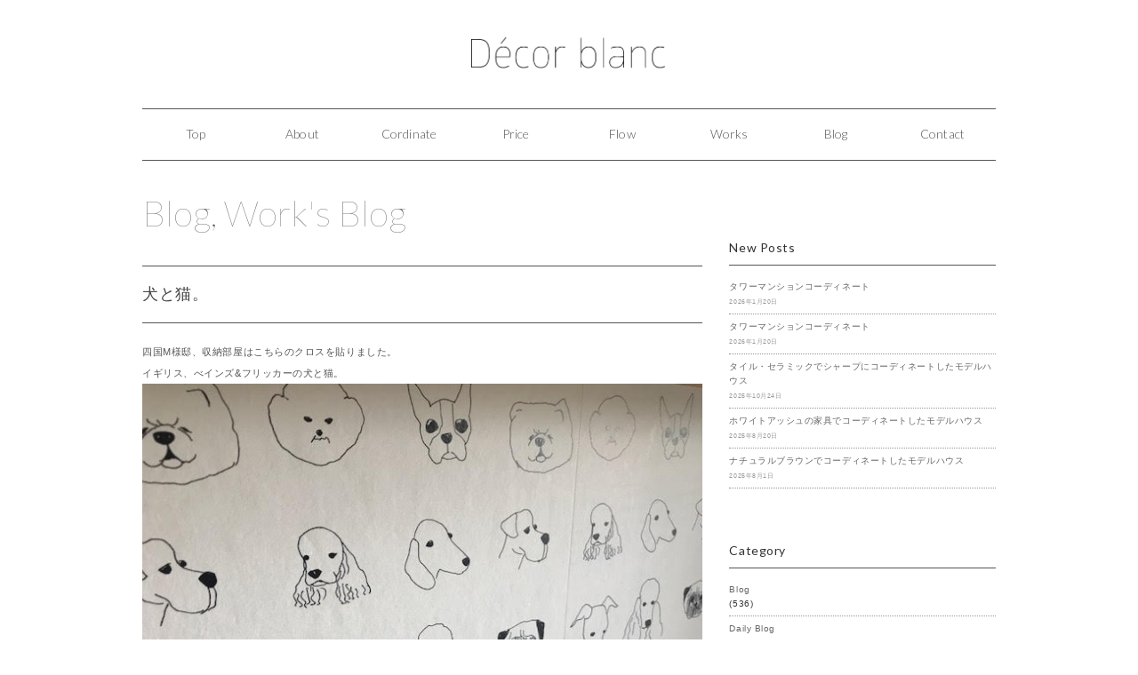

--- FILE ---
content_type: text/html; charset=UTF-8
request_url: http://decorblanc.com/2018/07/11/5006
body_size: 12208
content:

<!DOCTYPE html>
<html>
<head>
<title>犬と猫。 - 大阪・神戸・西宮・芦屋・宝塚のモデルルームコーディネート・インテリアコーディネート専門オフィス｜Decor blanc デコールブラン｜ホームステージング</title>
<meta charset="utf-8">
<meta name="viewport" content="width=device-width, initial-scale=1.0">
<meta name="description" content="大阪・神戸・西宮・芦屋・宝塚でインテリアコーディネート（内装）・ホームステージングのことならDecor blanc（デコールブラン）へお任せください。新築・リノベーションを行った個人邸のインテリアや、医院・クリニック・サロン・店舗等のインテリアコーディネートを行っています。" />
<meta name="keywords" content="インテリアコーディネート,インテリアコーディネーター,インテリア,ホームステージング,神戸,大阪,西宮,芦屋,宝塚,医院,クリニック">
<link rel="stylesheet" href="http://decorblanc.com/wp-content/themes/decorblanc/responsive.css" type="text/css" media="screen, print" />
<link rel="stylesheet" href="http://decorblanc.com/wp-content/themes/decorblanc/style.css" type="text/css" media="screen, print" />
<link rel="stylesheet" href="http://decorblanc.com/wp-content/themes/decorblanc/font-awesome/css/font-awesome.css">
<link rel="stylesheet" href="https://use.fontawesome.com/releases/v5.8.1/css/all.css" integrity="sha384-50oBUHEmvpQ+1lW4y57PTFmhCaXp0ML5d60M1M7uH2+nqUivzIebhndOJK28anvf" crossorigin="anonymous">

<link rel="alternate" type="application/atom+xml" title="大阪・神戸・西宮・芦屋・宝塚のモデルルームコーディネート・インテリアコーディネート専門オフィス｜Decor blanc デコールブラン｜ホームステージング Atom Feed" href="http://decorblanc.com/feed/atom" />
<link rel="alternate" type="application/rss+xml" title="大阪・神戸・西宮・芦屋・宝塚のモデルルームコーディネート・インテリアコーディネート専門オフィス｜Decor blanc デコールブラン｜ホームステージング RSS Feed" href="http://decorblanc.com/feed" />
<link rel="shortcut icon" type="image/x-icon" href="http://decorblanc.com/wp-content/themes/decorblanc/images/favicon.ico" />

<script type="text/javascript" src="http://ajax.googleapis.com/ajax/libs/jquery/1.8.2/jquery.min.js"></script>

<link href='http://fonts.googleapis.com/css?family=Lato:400,100,100italic,300,300italic,400italic' rel='stylesheet' type='text/css'>
<link href='http://fonts.googleapis.com/css?family=Oswald:400,700' rel='stylesheet' type='text/css'>

<!--[if lt IE 9]>
<script src="http://html5shiv.googlecode.com/svn/trunk/html5.js"></script>
<![endif]-->
<meta name='robots' content='max-image-preview:large' />
<link rel='dns-prefetch' href='//ajax.googleapis.com' />
<link rel='dns-prefetch' href='//www.google.com' />
<link rel="alternate" title="oEmbed (JSON)" type="application/json+oembed" href="http://decorblanc.com/wp-json/oembed/1.0/embed?url=http%3A%2F%2Fdecorblanc.com%2F2018%2F07%2F11%2F5006" />
<link rel="alternate" title="oEmbed (XML)" type="text/xml+oembed" href="http://decorblanc.com/wp-json/oembed/1.0/embed?url=http%3A%2F%2Fdecorblanc.com%2F2018%2F07%2F11%2F5006&#038;format=xml" />
<style id='wp-img-auto-sizes-contain-inline-css' type='text/css'>
img:is([sizes=auto i],[sizes^="auto," i]){contain-intrinsic-size:3000px 1500px}
/*# sourceURL=wp-img-auto-sizes-contain-inline-css */
</style>
<style id='wp-emoji-styles-inline-css' type='text/css'>

	img.wp-smiley, img.emoji {
		display: inline !important;
		border: none !important;
		box-shadow: none !important;
		height: 1em !important;
		width: 1em !important;
		margin: 0 0.07em !important;
		vertical-align: -0.1em !important;
		background: none !important;
		padding: 0 !important;
	}
/*# sourceURL=wp-emoji-styles-inline-css */
</style>
<style id='wp-block-library-inline-css' type='text/css'>
:root{--wp-block-synced-color:#7a00df;--wp-block-synced-color--rgb:122,0,223;--wp-bound-block-color:var(--wp-block-synced-color);--wp-editor-canvas-background:#ddd;--wp-admin-theme-color:#007cba;--wp-admin-theme-color--rgb:0,124,186;--wp-admin-theme-color-darker-10:#006ba1;--wp-admin-theme-color-darker-10--rgb:0,107,160.5;--wp-admin-theme-color-darker-20:#005a87;--wp-admin-theme-color-darker-20--rgb:0,90,135;--wp-admin-border-width-focus:2px}@media (min-resolution:192dpi){:root{--wp-admin-border-width-focus:1.5px}}.wp-element-button{cursor:pointer}:root .has-very-light-gray-background-color{background-color:#eee}:root .has-very-dark-gray-background-color{background-color:#313131}:root .has-very-light-gray-color{color:#eee}:root .has-very-dark-gray-color{color:#313131}:root .has-vivid-green-cyan-to-vivid-cyan-blue-gradient-background{background:linear-gradient(135deg,#00d084,#0693e3)}:root .has-purple-crush-gradient-background{background:linear-gradient(135deg,#34e2e4,#4721fb 50%,#ab1dfe)}:root .has-hazy-dawn-gradient-background{background:linear-gradient(135deg,#faaca8,#dad0ec)}:root .has-subdued-olive-gradient-background{background:linear-gradient(135deg,#fafae1,#67a671)}:root .has-atomic-cream-gradient-background{background:linear-gradient(135deg,#fdd79a,#004a59)}:root .has-nightshade-gradient-background{background:linear-gradient(135deg,#330968,#31cdcf)}:root .has-midnight-gradient-background{background:linear-gradient(135deg,#020381,#2874fc)}:root{--wp--preset--font-size--normal:16px;--wp--preset--font-size--huge:42px}.has-regular-font-size{font-size:1em}.has-larger-font-size{font-size:2.625em}.has-normal-font-size{font-size:var(--wp--preset--font-size--normal)}.has-huge-font-size{font-size:var(--wp--preset--font-size--huge)}.has-text-align-center{text-align:center}.has-text-align-left{text-align:left}.has-text-align-right{text-align:right}.has-fit-text{white-space:nowrap!important}#end-resizable-editor-section{display:none}.aligncenter{clear:both}.items-justified-left{justify-content:flex-start}.items-justified-center{justify-content:center}.items-justified-right{justify-content:flex-end}.items-justified-space-between{justify-content:space-between}.screen-reader-text{border:0;clip-path:inset(50%);height:1px;margin:-1px;overflow:hidden;padding:0;position:absolute;width:1px;word-wrap:normal!important}.screen-reader-text:focus{background-color:#ddd;clip-path:none;color:#444;display:block;font-size:1em;height:auto;left:5px;line-height:normal;padding:15px 23px 14px;text-decoration:none;top:5px;width:auto;z-index:100000}html :where(.has-border-color){border-style:solid}html :where([style*=border-top-color]){border-top-style:solid}html :where([style*=border-right-color]){border-right-style:solid}html :where([style*=border-bottom-color]){border-bottom-style:solid}html :where([style*=border-left-color]){border-left-style:solid}html :where([style*=border-width]){border-style:solid}html :where([style*=border-top-width]){border-top-style:solid}html :where([style*=border-right-width]){border-right-style:solid}html :where([style*=border-bottom-width]){border-bottom-style:solid}html :where([style*=border-left-width]){border-left-style:solid}html :where(img[class*=wp-image-]){height:auto;max-width:100%}:where(figure){margin:0 0 1em}html :where(.is-position-sticky){--wp-admin--admin-bar--position-offset:var(--wp-admin--admin-bar--height,0px)}@media screen and (max-width:600px){html :where(.is-position-sticky){--wp-admin--admin-bar--position-offset:0px}}

/*# sourceURL=wp-block-library-inline-css */
</style><style id='global-styles-inline-css' type='text/css'>
:root{--wp--preset--aspect-ratio--square: 1;--wp--preset--aspect-ratio--4-3: 4/3;--wp--preset--aspect-ratio--3-4: 3/4;--wp--preset--aspect-ratio--3-2: 3/2;--wp--preset--aspect-ratio--2-3: 2/3;--wp--preset--aspect-ratio--16-9: 16/9;--wp--preset--aspect-ratio--9-16: 9/16;--wp--preset--color--black: #000000;--wp--preset--color--cyan-bluish-gray: #abb8c3;--wp--preset--color--white: #ffffff;--wp--preset--color--pale-pink: #f78da7;--wp--preset--color--vivid-red: #cf2e2e;--wp--preset--color--luminous-vivid-orange: #ff6900;--wp--preset--color--luminous-vivid-amber: #fcb900;--wp--preset--color--light-green-cyan: #7bdcb5;--wp--preset--color--vivid-green-cyan: #00d084;--wp--preset--color--pale-cyan-blue: #8ed1fc;--wp--preset--color--vivid-cyan-blue: #0693e3;--wp--preset--color--vivid-purple: #9b51e0;--wp--preset--gradient--vivid-cyan-blue-to-vivid-purple: linear-gradient(135deg,rgb(6,147,227) 0%,rgb(155,81,224) 100%);--wp--preset--gradient--light-green-cyan-to-vivid-green-cyan: linear-gradient(135deg,rgb(122,220,180) 0%,rgb(0,208,130) 100%);--wp--preset--gradient--luminous-vivid-amber-to-luminous-vivid-orange: linear-gradient(135deg,rgb(252,185,0) 0%,rgb(255,105,0) 100%);--wp--preset--gradient--luminous-vivid-orange-to-vivid-red: linear-gradient(135deg,rgb(255,105,0) 0%,rgb(207,46,46) 100%);--wp--preset--gradient--very-light-gray-to-cyan-bluish-gray: linear-gradient(135deg,rgb(238,238,238) 0%,rgb(169,184,195) 100%);--wp--preset--gradient--cool-to-warm-spectrum: linear-gradient(135deg,rgb(74,234,220) 0%,rgb(151,120,209) 20%,rgb(207,42,186) 40%,rgb(238,44,130) 60%,rgb(251,105,98) 80%,rgb(254,248,76) 100%);--wp--preset--gradient--blush-light-purple: linear-gradient(135deg,rgb(255,206,236) 0%,rgb(152,150,240) 100%);--wp--preset--gradient--blush-bordeaux: linear-gradient(135deg,rgb(254,205,165) 0%,rgb(254,45,45) 50%,rgb(107,0,62) 100%);--wp--preset--gradient--luminous-dusk: linear-gradient(135deg,rgb(255,203,112) 0%,rgb(199,81,192) 50%,rgb(65,88,208) 100%);--wp--preset--gradient--pale-ocean: linear-gradient(135deg,rgb(255,245,203) 0%,rgb(182,227,212) 50%,rgb(51,167,181) 100%);--wp--preset--gradient--electric-grass: linear-gradient(135deg,rgb(202,248,128) 0%,rgb(113,206,126) 100%);--wp--preset--gradient--midnight: linear-gradient(135deg,rgb(2,3,129) 0%,rgb(40,116,252) 100%);--wp--preset--font-size--small: 13px;--wp--preset--font-size--medium: 20px;--wp--preset--font-size--large: 36px;--wp--preset--font-size--x-large: 42px;--wp--preset--spacing--20: 0.44rem;--wp--preset--spacing--30: 0.67rem;--wp--preset--spacing--40: 1rem;--wp--preset--spacing--50: 1.5rem;--wp--preset--spacing--60: 2.25rem;--wp--preset--spacing--70: 3.38rem;--wp--preset--spacing--80: 5.06rem;--wp--preset--shadow--natural: 6px 6px 9px rgba(0, 0, 0, 0.2);--wp--preset--shadow--deep: 12px 12px 50px rgba(0, 0, 0, 0.4);--wp--preset--shadow--sharp: 6px 6px 0px rgba(0, 0, 0, 0.2);--wp--preset--shadow--outlined: 6px 6px 0px -3px rgb(255, 255, 255), 6px 6px rgb(0, 0, 0);--wp--preset--shadow--crisp: 6px 6px 0px rgb(0, 0, 0);}:where(.is-layout-flex){gap: 0.5em;}:where(.is-layout-grid){gap: 0.5em;}body .is-layout-flex{display: flex;}.is-layout-flex{flex-wrap: wrap;align-items: center;}.is-layout-flex > :is(*, div){margin: 0;}body .is-layout-grid{display: grid;}.is-layout-grid > :is(*, div){margin: 0;}:where(.wp-block-columns.is-layout-flex){gap: 2em;}:where(.wp-block-columns.is-layout-grid){gap: 2em;}:where(.wp-block-post-template.is-layout-flex){gap: 1.25em;}:where(.wp-block-post-template.is-layout-grid){gap: 1.25em;}.has-black-color{color: var(--wp--preset--color--black) !important;}.has-cyan-bluish-gray-color{color: var(--wp--preset--color--cyan-bluish-gray) !important;}.has-white-color{color: var(--wp--preset--color--white) !important;}.has-pale-pink-color{color: var(--wp--preset--color--pale-pink) !important;}.has-vivid-red-color{color: var(--wp--preset--color--vivid-red) !important;}.has-luminous-vivid-orange-color{color: var(--wp--preset--color--luminous-vivid-orange) !important;}.has-luminous-vivid-amber-color{color: var(--wp--preset--color--luminous-vivid-amber) !important;}.has-light-green-cyan-color{color: var(--wp--preset--color--light-green-cyan) !important;}.has-vivid-green-cyan-color{color: var(--wp--preset--color--vivid-green-cyan) !important;}.has-pale-cyan-blue-color{color: var(--wp--preset--color--pale-cyan-blue) !important;}.has-vivid-cyan-blue-color{color: var(--wp--preset--color--vivid-cyan-blue) !important;}.has-vivid-purple-color{color: var(--wp--preset--color--vivid-purple) !important;}.has-black-background-color{background-color: var(--wp--preset--color--black) !important;}.has-cyan-bluish-gray-background-color{background-color: var(--wp--preset--color--cyan-bluish-gray) !important;}.has-white-background-color{background-color: var(--wp--preset--color--white) !important;}.has-pale-pink-background-color{background-color: var(--wp--preset--color--pale-pink) !important;}.has-vivid-red-background-color{background-color: var(--wp--preset--color--vivid-red) !important;}.has-luminous-vivid-orange-background-color{background-color: var(--wp--preset--color--luminous-vivid-orange) !important;}.has-luminous-vivid-amber-background-color{background-color: var(--wp--preset--color--luminous-vivid-amber) !important;}.has-light-green-cyan-background-color{background-color: var(--wp--preset--color--light-green-cyan) !important;}.has-vivid-green-cyan-background-color{background-color: var(--wp--preset--color--vivid-green-cyan) !important;}.has-pale-cyan-blue-background-color{background-color: var(--wp--preset--color--pale-cyan-blue) !important;}.has-vivid-cyan-blue-background-color{background-color: var(--wp--preset--color--vivid-cyan-blue) !important;}.has-vivid-purple-background-color{background-color: var(--wp--preset--color--vivid-purple) !important;}.has-black-border-color{border-color: var(--wp--preset--color--black) !important;}.has-cyan-bluish-gray-border-color{border-color: var(--wp--preset--color--cyan-bluish-gray) !important;}.has-white-border-color{border-color: var(--wp--preset--color--white) !important;}.has-pale-pink-border-color{border-color: var(--wp--preset--color--pale-pink) !important;}.has-vivid-red-border-color{border-color: var(--wp--preset--color--vivid-red) !important;}.has-luminous-vivid-orange-border-color{border-color: var(--wp--preset--color--luminous-vivid-orange) !important;}.has-luminous-vivid-amber-border-color{border-color: var(--wp--preset--color--luminous-vivid-amber) !important;}.has-light-green-cyan-border-color{border-color: var(--wp--preset--color--light-green-cyan) !important;}.has-vivid-green-cyan-border-color{border-color: var(--wp--preset--color--vivid-green-cyan) !important;}.has-pale-cyan-blue-border-color{border-color: var(--wp--preset--color--pale-cyan-blue) !important;}.has-vivid-cyan-blue-border-color{border-color: var(--wp--preset--color--vivid-cyan-blue) !important;}.has-vivid-purple-border-color{border-color: var(--wp--preset--color--vivid-purple) !important;}.has-vivid-cyan-blue-to-vivid-purple-gradient-background{background: var(--wp--preset--gradient--vivid-cyan-blue-to-vivid-purple) !important;}.has-light-green-cyan-to-vivid-green-cyan-gradient-background{background: var(--wp--preset--gradient--light-green-cyan-to-vivid-green-cyan) !important;}.has-luminous-vivid-amber-to-luminous-vivid-orange-gradient-background{background: var(--wp--preset--gradient--luminous-vivid-amber-to-luminous-vivid-orange) !important;}.has-luminous-vivid-orange-to-vivid-red-gradient-background{background: var(--wp--preset--gradient--luminous-vivid-orange-to-vivid-red) !important;}.has-very-light-gray-to-cyan-bluish-gray-gradient-background{background: var(--wp--preset--gradient--very-light-gray-to-cyan-bluish-gray) !important;}.has-cool-to-warm-spectrum-gradient-background{background: var(--wp--preset--gradient--cool-to-warm-spectrum) !important;}.has-blush-light-purple-gradient-background{background: var(--wp--preset--gradient--blush-light-purple) !important;}.has-blush-bordeaux-gradient-background{background: var(--wp--preset--gradient--blush-bordeaux) !important;}.has-luminous-dusk-gradient-background{background: var(--wp--preset--gradient--luminous-dusk) !important;}.has-pale-ocean-gradient-background{background: var(--wp--preset--gradient--pale-ocean) !important;}.has-electric-grass-gradient-background{background: var(--wp--preset--gradient--electric-grass) !important;}.has-midnight-gradient-background{background: var(--wp--preset--gradient--midnight) !important;}.has-small-font-size{font-size: var(--wp--preset--font-size--small) !important;}.has-medium-font-size{font-size: var(--wp--preset--font-size--medium) !important;}.has-large-font-size{font-size: var(--wp--preset--font-size--large) !important;}.has-x-large-font-size{font-size: var(--wp--preset--font-size--x-large) !important;}
/*# sourceURL=global-styles-inline-css */
</style>

<style id='classic-theme-styles-inline-css' type='text/css'>
/*! This file is auto-generated */
.wp-block-button__link{color:#fff;background-color:#32373c;border-radius:9999px;box-shadow:none;text-decoration:none;padding:calc(.667em + 2px) calc(1.333em + 2px);font-size:1.125em}.wp-block-file__button{background:#32373c;color:#fff;text-decoration:none}
/*# sourceURL=/wp-includes/css/classic-themes.min.css */
</style>
<link rel='stylesheet' id='contact-form-7-css' href='http://decorblanc.com/wp-content/plugins/contact-form-7/includes/css/styles.css?ver=6.1.4' type='text/css' media='all' />
<script type="text/javascript" src="http://ajax.googleapis.com/ajax/libs/jquery/1.7.1/jquery.min.js?ver=1.7.1" id="jquery-js"></script>
<link rel="https://api.w.org/" href="http://decorblanc.com/wp-json/" /><link rel="alternate" title="JSON" type="application/json" href="http://decorblanc.com/wp-json/wp/v2/posts/5006" /><link rel='shortlink' href='http://decorblanc.com/?p=5006' />
<script type="text/javascript" src="http://decorblanc.com/wp-content/themes/decorblanc/jquery/scrolltopcontrol.js"></script>
<script type="text/javascript" src="http://decorblanc.com/wp-content/themes/decorblanc/jquery/smoothscroll.js"></script>
<script src="http://decorblanc.com/wp-content/themes/decorblanc/jquery/jquery.cycle2.js" type="text/javascript"></script>
<script src="http://decorblanc.com/wp-content/themes/decorblanc/jquery/jquery.cycle2.carousel.js" type="text/javascript"></script>

<script type="text/javascript" src="http://decorblanc.com/wp-content/themes/decorblanc/js/ajaxzip2/ajaxzip2.js" charset="UTF-8"></script>
<script type="text/javascript">
//<![CDATA[
jQuery(function(){
AjaxZip2.JSONDATA = "http://decorblanc.com/wp-content/themes/decorblanc/js/ajaxzip2/data";
jQuery('#zip').keyup(function(event){
AjaxZip2.zip2addr(this,'pref','addr');
})
})
//]]>
</script>

</head>

<body>
<!-- Google tag (gtag.js) -->
<script async src="https://www.googletagmanager.com/gtag/js?id=G-D3DFJE2B1C"></script>
<script>
  window.dataLayer = window.dataLayer || [];
  function gtag(){dataLayer.push(arguments);}
  gtag('js', new Date());

  gtag('config', 'G-D3DFJE2B1C');
</script>
<!-- ヘッダー -->
<header id="header">

<!-- ロゴ -->
<h1 class="logo">
<a href="http://decorblanc.com" title="大阪・神戸・西宮・芦屋・宝塚のモデルルームコーディネート・インテリアコーディネート専門オフィス｜Decor blanc デコールブラン｜ホームステージング"><img src="http://decorblanc.com/wp-content/themes/decorblanc/images/logo01.png" alt="大阪・神戸・西宮・芦屋・宝塚のモデルルームコーディネート・インテリアコーディネート専門オフィス｜Decor blanc デコールブラン｜ホームステージング"/></a>
</h1>
<!-- / ロゴ -->

</header>

<!-- / ヘッダー -->  
<div class="clear"></div>

<!-- 全体warapper -->
<div class="wrapper">

<!-- トップナビゲーション -->
<nav id="nav">
<ul id="topnav">
<li><div class="menu-topnav-container"><ul id="menu-topnav" class="menu"><li id="menu-item-333" class="menu-item menu-item-type-custom menu-item-object-custom menu-item-home menu-item-333"><a href="http://decorblanc.com/">Top</a></li>
<li id="menu-item-345" class="menu-item menu-item-type-post_type menu-item-object-page menu-item-345"><a href="http://decorblanc.com/about" title="デコールブランについて">About</a></li>
<li id="menu-item-344" class="menu-item menu-item-type-post_type menu-item-object-page menu-item-344"><a href="http://decorblanc.com/cordinate" title="モデルルームコーディネート">Cordinate</a></li>
<li id="menu-item-1381" class="menu-item menu-item-type-post_type menu-item-object-page menu-item-1381"><a href="http://decorblanc.com/plan" title="コーディネート料金">Price</a></li>
<li id="menu-item-343" class="menu-item menu-item-type-post_type menu-item-object-page menu-item-343"><a href="http://decorblanc.com/flow" title="ご依頼からの流れ">Flow</a></li>
<li id="menu-item-346" class="menu-item menu-item-type-custom menu-item-object-custom menu-item-346"><a href="http://decorblanc.com/category/works" title="仕事実績の紹介">Works</a></li>
<li id="menu-item-643" class="menu-item menu-item-type-custom menu-item-object-custom menu-item-643"><a href="http://decorblanc.com/category/blog" title="ブログ">Blog</a></li>
<li id="menu-item-342" class="menu-item menu-item-type-post_type menu-item-object-page menu-item-342"><a href="http://decorblanc.com/contact" title="お問合わせ">Contact</a></li>
</ul></div></li>
</ul>
</nav>
<!-- / トップナビゲーション -->

<div class="clear"></div>
<!-- メインwrap -->
<div id="main">


<!-- コンテンツブロック -->
<div class="row">


<!-- 本文エリア -->
<article class="twothird">

<!-- ページタイトル -->
<div class="pagetitle"><a href="http://decorblanc.com/category/blog" rel="category tag">Blog</a>, <a href="http://decorblanc.com/category/worksblog" rel="category tag">Work's Blog</a></div>
<!-- / ページタイトル -->

<div class="clear"></div>

<!-- 投稿 -->
<h3 class="blog-title">犬と猫。</h3>

<p>四国M様邸、収納部屋はこちらのクロスを貼りました。<br />
イギリス、べインズ&amp;フリッカーの犬と猫。<br />
<img fetchpriority="high" decoding="async" class="alignnone size-full wp-image-4951" src="http://decorblanc.com/wp-content/uploads/2018/06/inu.jpg" alt="" width="630" height="473" /><br />
<img decoding="async" class="alignnone size-full wp-image-4952" src="http://decorblanc.com/wp-content/uploads/2018/06/neko.jpg" alt="" width="630" height="473" /><br />
これはくるみと同じアメリカンコッカ―スパニエルかな？<br />
<img decoding="async" class="alignnone size-full wp-image-5007" src="http://decorblanc.com/wp-content/uploads/2018/07/unnamed.png" alt="" width="354" height="630" /><br />
<img loading="lazy" decoding="async" class="alignnone size-full wp-image-4448" src="http://decorblanc.com/wp-content/uploads/2017/12/kurumid.jpg" alt="" width="630" height="443" /><br />
このクロスはクロス専門のメーカーではなく、デザイナーが受注生産で製作してくれるあまりお目にかかれない貴重なクロスです。<br />
犬の顔の大きさが微妙に違い（特にチャウチャウが一回り顔が大きい。。）、職人さんが柄合わせに苦労されていましたが、<br />
可愛い犬と猫たちに職人さん達も癒されていました**</p>
<div>////////////////////////////////////////////////////////////////////////////////////////////////</div>
<div>大阪・神戸・西宮・芦屋・宝塚で</div>
<div>インテリアコーディネート・モデルルームコーディネート、</div>
<div>店舗、クリニックのコーディネートは</div>
<div>Decor blanc デコールブランへ</div>
<div>インテリアコーディネーター　黒岩亜紀</div>
<div>////////////////////////////////////////////////////////////////////////////////////////////////</div>
<p>&nbsp;</p>

<div id="blog-foot">2018-07-11 ｜ Posted in <a href="http://decorblanc.com/category/blog" rel="category tag">Blog</a>, <a href="http://decorblanc.com/category/worksblog" rel="category tag">Work's Blog</a></div>
<!-- / 投稿 -->

<!-- ページャー -->
<div id="next">
<span class="left"><a href="http://decorblanc.com/2018/07/02/4996" rel="prev">＜ 奈良県N様邸**</a></span>
<span class="right"><a href="http://decorblanc.com/2018/07/16/5012" rel="next">夏小物 ＞</a></span>
<div class="clear"></div>
</div>
<!-- / ページャー -->

<!-- コメントエリア -->


<!-- / コメントエリア -->

<!-- 投稿が無い場合 -->
<!-- 投稿が無い場合 -->


</article>
<!-- / 本文エリア -->


<!-- サイドエリア -->
<article class="third">

<!-- サイドバー -->
<div id="sidebar">

<div id="sidebox">

		<div id="recent-posts-2" class="widget widget_recent_entries">
		<div class="sidebar-title">New Posts</div>
		<ul>
											<li>
					<a href="http://decorblanc.com/2026/01/20/6685">タワーマンションコーディネート</a>
											<span class="post-date">2026年1月20日</span>
									</li>
											<li>
					<a href="http://decorblanc.com/2026/01/20/6676">タワーマンションコーディネート</a>
											<span class="post-date">2026年1月20日</span>
									</li>
											<li>
					<a href="http://decorblanc.com/2025/10/24/6654">タイル・セラミックでシャープにコーディネートしたモデルハウス</a>
											<span class="post-date">2025年10月24日</span>
									</li>
											<li>
					<a href="http://decorblanc.com/2025/08/20/6644">ホワイトアッシュの家具でコーディネートしたモデルハウス</a>
											<span class="post-date">2025年8月20日</span>
									</li>
											<li>
					<a href="http://decorblanc.com/2025/08/01/6636">ナチュラルブラウンでコーディネートしたモデルハウス</a>
											<span class="post-date">2025年8月1日</span>
									</li>
					</ul>

		</div><div id="categories-2" class="widget widget_categories"><div class="sidebar-title">Category</div>
			<ul>
					<li class="cat-item cat-item-1"><a href="http://decorblanc.com/category/blog">Blog</a> (536)
</li>
	<li class="cat-item cat-item-8"><a href="http://decorblanc.com/category/dailyblog">Daily Blog</a> (61)
</li>
	<li class="cat-item cat-item-9"><a href="http://decorblanc.com/category/works/interior">Interior</a> (26)
</li>
	<li class="cat-item cat-item-10"><a href="http://decorblanc.com/category/works/modelroom">Modelroom</a> (8)
</li>
	<li class="cat-item cat-item-2"><a href="http://decorblanc.com/category/worksblog">Work&#039;s Blog</a> (461)
</li>
	<li class="cat-item cat-item-7"><a href="http://decorblanc.com/category/works">Works</a> (33)
</li>
			</ul>

			</div><div id="archives-2" class="widget widget_archive"><div class="sidebar-title">Archives</div>		<label class="screen-reader-text" for="archives-dropdown-2">Archives</label>
		<select id="archives-dropdown-2" name="archive-dropdown">
			
			<option value="">月を選択</option>
				<option value='http://decorblanc.com/2026/01'> 2026年1月 &nbsp;(2)</option>
	<option value='http://decorblanc.com/2025/10'> 2025年10月 &nbsp;(1)</option>
	<option value='http://decorblanc.com/2025/08'> 2025年8月 &nbsp;(2)</option>
	<option value='http://decorblanc.com/2025/07'> 2025年7月 &nbsp;(2)</option>
	<option value='http://decorblanc.com/2025/06'> 2025年6月 &nbsp;(2)</option>
	<option value='http://decorblanc.com/2023/09'> 2023年9月 &nbsp;(1)</option>
	<option value='http://decorblanc.com/2023/08'> 2023年8月 &nbsp;(1)</option>
	<option value='http://decorblanc.com/2023/07'> 2023年7月 &nbsp;(1)</option>
	<option value='http://decorblanc.com/2023/06'> 2023年6月 &nbsp;(1)</option>
	<option value='http://decorblanc.com/2023/03'> 2023年3月 &nbsp;(1)</option>
	<option value='http://decorblanc.com/2023/01'> 2023年1月 &nbsp;(1)</option>
	<option value='http://decorblanc.com/2022/12'> 2022年12月 &nbsp;(1)</option>
	<option value='http://decorblanc.com/2022/11'> 2022年11月 &nbsp;(2)</option>
	<option value='http://decorblanc.com/2022/10'> 2022年10月 &nbsp;(1)</option>
	<option value='http://decorblanc.com/2022/09'> 2022年9月 &nbsp;(1)</option>
	<option value='http://decorblanc.com/2022/08'> 2022年8月 &nbsp;(1)</option>
	<option value='http://decorblanc.com/2022/07'> 2022年7月 &nbsp;(1)</option>
	<option value='http://decorblanc.com/2022/05'> 2022年5月 &nbsp;(2)</option>
	<option value='http://decorblanc.com/2022/04'> 2022年4月 &nbsp;(1)</option>
	<option value='http://decorblanc.com/2022/03'> 2022年3月 &nbsp;(2)</option>
	<option value='http://decorblanc.com/2022/02'> 2022年2月 &nbsp;(1)</option>
	<option value='http://decorblanc.com/2022/01'> 2022年1月 &nbsp;(2)</option>
	<option value='http://decorblanc.com/2021/12'> 2021年12月 &nbsp;(1)</option>
	<option value='http://decorblanc.com/2021/11'> 2021年11月 &nbsp;(2)</option>
	<option value='http://decorblanc.com/2021/10'> 2021年10月 &nbsp;(1)</option>
	<option value='http://decorblanc.com/2021/09'> 2021年9月 &nbsp;(3)</option>
	<option value='http://decorblanc.com/2021/08'> 2021年8月 &nbsp;(2)</option>
	<option value='http://decorblanc.com/2021/07'> 2021年7月 &nbsp;(3)</option>
	<option value='http://decorblanc.com/2021/06'> 2021年6月 &nbsp;(3)</option>
	<option value='http://decorblanc.com/2021/05'> 2021年5月 &nbsp;(2)</option>
	<option value='http://decorblanc.com/2021/04'> 2021年4月 &nbsp;(4)</option>
	<option value='http://decorblanc.com/2021/03'> 2021年3月 &nbsp;(2)</option>
	<option value='http://decorblanc.com/2021/02'> 2021年2月 &nbsp;(2)</option>
	<option value='http://decorblanc.com/2021/01'> 2021年1月 &nbsp;(3)</option>
	<option value='http://decorblanc.com/2020/12'> 2020年12月 &nbsp;(5)</option>
	<option value='http://decorblanc.com/2020/11'> 2020年11月 &nbsp;(4)</option>
	<option value='http://decorblanc.com/2020/10'> 2020年10月 &nbsp;(3)</option>
	<option value='http://decorblanc.com/2020/09'> 2020年9月 &nbsp;(3)</option>
	<option value='http://decorblanc.com/2020/08'> 2020年8月 &nbsp;(4)</option>
	<option value='http://decorblanc.com/2020/07'> 2020年7月 &nbsp;(4)</option>
	<option value='http://decorblanc.com/2020/06'> 2020年6月 &nbsp;(3)</option>
	<option value='http://decorblanc.com/2020/05'> 2020年5月 &nbsp;(2)</option>
	<option value='http://decorblanc.com/2020/04'> 2020年4月 &nbsp;(4)</option>
	<option value='http://decorblanc.com/2020/03'> 2020年3月 &nbsp;(2)</option>
	<option value='http://decorblanc.com/2020/02'> 2020年2月 &nbsp;(3)</option>
	<option value='http://decorblanc.com/2020/01'> 2020年1月 &nbsp;(3)</option>
	<option value='http://decorblanc.com/2019/12'> 2019年12月 &nbsp;(4)</option>
	<option value='http://decorblanc.com/2019/11'> 2019年11月 &nbsp;(3)</option>
	<option value='http://decorblanc.com/2019/10'> 2019年10月 &nbsp;(2)</option>
	<option value='http://decorblanc.com/2019/09'> 2019年9月 &nbsp;(2)</option>
	<option value='http://decorblanc.com/2019/08'> 2019年8月 &nbsp;(1)</option>
	<option value='http://decorblanc.com/2019/07'> 2019年7月 &nbsp;(2)</option>
	<option value='http://decorblanc.com/2019/06'> 2019年6月 &nbsp;(4)</option>
	<option value='http://decorblanc.com/2019/05'> 2019年5月 &nbsp;(1)</option>
	<option value='http://decorblanc.com/2019/04'> 2019年4月 &nbsp;(2)</option>
	<option value='http://decorblanc.com/2019/03'> 2019年3月 &nbsp;(2)</option>
	<option value='http://decorblanc.com/2019/02'> 2019年2月 &nbsp;(6)</option>
	<option value='http://decorblanc.com/2019/01'> 2019年1月 &nbsp;(4)</option>
	<option value='http://decorblanc.com/2018/12'> 2018年12月 &nbsp;(5)</option>
	<option value='http://decorblanc.com/2018/11'> 2018年11月 &nbsp;(3)</option>
	<option value='http://decorblanc.com/2018/10'> 2018年10月 &nbsp;(4)</option>
	<option value='http://decorblanc.com/2018/09'> 2018年9月 &nbsp;(6)</option>
	<option value='http://decorblanc.com/2018/08'> 2018年8月 &nbsp;(5)</option>
	<option value='http://decorblanc.com/2018/07'> 2018年7月 &nbsp;(6)</option>
	<option value='http://decorblanc.com/2018/06'> 2018年6月 &nbsp;(3)</option>
	<option value='http://decorblanc.com/2018/05'> 2018年5月 &nbsp;(5)</option>
	<option value='http://decorblanc.com/2018/04'> 2018年4月 &nbsp;(7)</option>
	<option value='http://decorblanc.com/2018/03'> 2018年3月 &nbsp;(6)</option>
	<option value='http://decorblanc.com/2018/02'> 2018年2月 &nbsp;(5)</option>
	<option value='http://decorblanc.com/2018/01'> 2018年1月 &nbsp;(5)</option>
	<option value='http://decorblanc.com/2017/12'> 2017年12月 &nbsp;(7)</option>
	<option value='http://decorblanc.com/2017/11'> 2017年11月 &nbsp;(7)</option>
	<option value='http://decorblanc.com/2017/10'> 2017年10月 &nbsp;(7)</option>
	<option value='http://decorblanc.com/2017/09'> 2017年9月 &nbsp;(5)</option>
	<option value='http://decorblanc.com/2017/08'> 2017年8月 &nbsp;(6)</option>
	<option value='http://decorblanc.com/2017/07'> 2017年7月 &nbsp;(5)</option>
	<option value='http://decorblanc.com/2017/06'> 2017年6月 &nbsp;(6)</option>
	<option value='http://decorblanc.com/2017/05'> 2017年5月 &nbsp;(6)</option>
	<option value='http://decorblanc.com/2017/04'> 2017年4月 &nbsp;(5)</option>
	<option value='http://decorblanc.com/2017/03'> 2017年3月 &nbsp;(7)</option>
	<option value='http://decorblanc.com/2017/02'> 2017年2月 &nbsp;(4)</option>
	<option value='http://decorblanc.com/2017/01'> 2017年1月 &nbsp;(3)</option>
	<option value='http://decorblanc.com/2016/12'> 2016年12月 &nbsp;(7)</option>
	<option value='http://decorblanc.com/2016/11'> 2016年11月 &nbsp;(7)</option>
	<option value='http://decorblanc.com/2016/10'> 2016年10月 &nbsp;(5)</option>
	<option value='http://decorblanc.com/2016/09'> 2016年9月 &nbsp;(9)</option>
	<option value='http://decorblanc.com/2016/08'> 2016年8月 &nbsp;(13)</option>
	<option value='http://decorblanc.com/2016/07'> 2016年7月 &nbsp;(10)</option>
	<option value='http://decorblanc.com/2016/06'> 2016年6月 &nbsp;(10)</option>
	<option value='http://decorblanc.com/2016/05'> 2016年5月 &nbsp;(13)</option>
	<option value='http://decorblanc.com/2016/04'> 2016年4月 &nbsp;(11)</option>
	<option value='http://decorblanc.com/2016/03'> 2016年3月 &nbsp;(8)</option>
	<option value='http://decorblanc.com/2016/02'> 2016年2月 &nbsp;(10)</option>
	<option value='http://decorblanc.com/2016/01'> 2016年1月 &nbsp;(10)</option>
	<option value='http://decorblanc.com/2015/12'> 2015年12月 &nbsp;(9)</option>
	<option value='http://decorblanc.com/2015/11'> 2015年11月 &nbsp;(12)</option>
	<option value='http://decorblanc.com/2015/10'> 2015年10月 &nbsp;(9)</option>
	<option value='http://decorblanc.com/2015/09'> 2015年9月 &nbsp;(9)</option>
	<option value='http://decorblanc.com/2015/08'> 2015年8月 &nbsp;(11)</option>
	<option value='http://decorblanc.com/2015/07'> 2015年7月 &nbsp;(19)</option>
	<option value='http://decorblanc.com/2015/06'> 2015年6月 &nbsp;(16)</option>
	<option value='http://decorblanc.com/2015/05'> 2015年5月 &nbsp;(13)</option>
	<option value='http://decorblanc.com/2015/04'> 2015年4月 &nbsp;(22)</option>
	<option value='http://decorblanc.com/2015/03'> 2015年3月 &nbsp;(24)</option>
	<option value='http://decorblanc.com/2015/02'> 2015年2月 &nbsp;(4)</option>
	<option value='http://decorblanc.com/2015/01'> 2015年1月 &nbsp;(6)</option>
	<option value='http://decorblanc.com/2014/12'> 2014年12月 &nbsp;(6)</option>
	<option value='http://decorblanc.com/2014/11'> 2014年11月 &nbsp;(8)</option>
	<option value='http://decorblanc.com/2014/10'> 2014年10月 &nbsp;(11)</option>
	<option value='http://decorblanc.com/2014/09'> 2014年9月 &nbsp;(3)</option>
	<option value='http://decorblanc.com/2014/08'> 2014年8月 &nbsp;(3)</option>
	<option value='http://decorblanc.com/2014/07'> 2014年7月 &nbsp;(2)</option>
	<option value='http://decorblanc.com/2014/06'> 2014年6月 &nbsp;(4)</option>
	<option value='http://decorblanc.com/2014/05'> 2014年5月 &nbsp;(6)</option>
	<option value='http://decorblanc.com/2014/04'> 2014年4月 &nbsp;(2)</option>

		</select>

			<script type="text/javascript">
/* <![CDATA[ */

( ( dropdownId ) => {
	const dropdown = document.getElementById( dropdownId );
	function onSelectChange() {
		setTimeout( () => {
			if ( 'escape' === dropdown.dataset.lastkey ) {
				return;
			}
			if ( dropdown.value ) {
				document.location.href = dropdown.value;
			}
		}, 250 );
	}
	function onKeyUp( event ) {
		if ( 'Escape' === event.key ) {
			dropdown.dataset.lastkey = 'escape';
		} else {
			delete dropdown.dataset.lastkey;
		}
	}
	function onClick() {
		delete dropdown.dataset.lastkey;
	}
	dropdown.addEventListener( 'keyup', onKeyUp );
	dropdown.addEventListener( 'click', onClick );
	dropdown.addEventListener( 'change', onSelectChange );
})( "archives-dropdown-2" );

//# sourceURL=WP_Widget_Archives%3A%3Awidget
/* ]]> */
</script>
</div><div id="search-2" class="widget widget_search"><div class="sidebar-title">Search</div><div class="search">
<form method="get" id="searchform" action="http://decorblanc.com">
<fieldset>
<input name="s" type="text" onfocus="if(this.value=='Search') this.value='';" onblur="if(this.value=='') this.value='Search';" value="Search" />
<button type="submit"></button>
</fieldset>
</form>
</div></div></div>

</div>
<!-- /  サイドバー  -->
</article>
<!-- / サイドエリア -->


</div>
<!-- / コンテンツブロック -->


</div>
<!-- / メインwrap -->

</div>
<!-- / 全体wrapper -->

<!-- フッターエリア -->
<footer id="footer">

<div class="footer-line"></div>
    
<div id="sociallink">
<!-- Instagramアイコン -->
<a href="https://www.instagram.com/decorblanc96/" target="_blank" title="Instagram"><i class="fab fa-instagram"></i></a>
<!-- / Instagramアイコン -->
</div>

<!-- コピーライト表示 -->
<div id="copyright">
&copy; Décor blanc All Rights Reserved.
</div>
<!-- /コピーライト表示 -->

</footer>
<!-- / フッターエリア -->

<script type="speculationrules">
{"prefetch":[{"source":"document","where":{"and":[{"href_matches":"/*"},{"not":{"href_matches":["/wp-*.php","/wp-admin/*","/wp-content/uploads/*","/wp-content/*","/wp-content/plugins/*","/wp-content/themes/decorblanc/*","/*\\?(.+)"]}},{"not":{"selector_matches":"a[rel~=\"nofollow\"]"}},{"not":{"selector_matches":".no-prefetch, .no-prefetch a"}}]},"eagerness":"conservative"}]}
</script>
<script type="text/javascript" src="http://decorblanc.com/wp-includes/js/dist/hooks.min.js?ver=dd5603f07f9220ed27f1" id="wp-hooks-js"></script>
<script type="text/javascript" src="http://decorblanc.com/wp-includes/js/dist/i18n.min.js?ver=c26c3dc7bed366793375" id="wp-i18n-js"></script>
<script type="text/javascript" id="wp-i18n-js-after">
/* <![CDATA[ */
wp.i18n.setLocaleData( { 'text direction\u0004ltr': [ 'ltr' ] } );
//# sourceURL=wp-i18n-js-after
/* ]]> */
</script>
<script type="text/javascript" src="http://decorblanc.com/wp-content/plugins/contact-form-7/includes/swv/js/index.js?ver=6.1.4" id="swv-js"></script>
<script type="text/javascript" id="contact-form-7-js-translations">
/* <![CDATA[ */
( function( domain, translations ) {
	var localeData = translations.locale_data[ domain ] || translations.locale_data.messages;
	localeData[""].domain = domain;
	wp.i18n.setLocaleData( localeData, domain );
} )( "contact-form-7", {"translation-revision-date":"2025-11-30 08:12:23+0000","generator":"GlotPress\/4.0.3","domain":"messages","locale_data":{"messages":{"":{"domain":"messages","plural-forms":"nplurals=1; plural=0;","lang":"ja_JP"},"This contact form is placed in the wrong place.":["\u3053\u306e\u30b3\u30f3\u30bf\u30af\u30c8\u30d5\u30a9\u30fc\u30e0\u306f\u9593\u9055\u3063\u305f\u4f4d\u7f6e\u306b\u7f6e\u304b\u308c\u3066\u3044\u307e\u3059\u3002"],"Error:":["\u30a8\u30e9\u30fc:"]}},"comment":{"reference":"includes\/js\/index.js"}} );
//# sourceURL=contact-form-7-js-translations
/* ]]> */
</script>
<script type="text/javascript" id="contact-form-7-js-before">
/* <![CDATA[ */
var wpcf7 = {
    "api": {
        "root": "http:\/\/decorblanc.com\/wp-json\/",
        "namespace": "contact-form-7\/v1"
    }
};
//# sourceURL=contact-form-7-js-before
/* ]]> */
</script>
<script type="text/javascript" src="http://decorblanc.com/wp-content/plugins/contact-form-7/includes/js/index.js?ver=6.1.4" id="contact-form-7-js"></script>
<script type="text/javascript" id="google-invisible-recaptcha-js-before">
/* <![CDATA[ */
var renderInvisibleReCaptcha = function() {

    for (var i = 0; i < document.forms.length; ++i) {
        var form = document.forms[i];
        var holder = form.querySelector('.inv-recaptcha-holder');

        if (null === holder) continue;
		holder.innerHTML = '';

         (function(frm){
			var cf7SubmitElm = frm.querySelector('.wpcf7-submit');
            var holderId = grecaptcha.render(holder,{
                'sitekey': '6LfQ3oMaAAAAAK8QB3msEyZyQe7eBnXhmKfIOGzK', 'size': 'invisible', 'badge' : 'inline',
                'callback' : function (recaptchaToken) {
					if((null !== cf7SubmitElm) && (typeof jQuery != 'undefined')){jQuery(frm).submit();grecaptcha.reset(holderId);return;}
					 HTMLFormElement.prototype.submit.call(frm);
                },
                'expired-callback' : function(){grecaptcha.reset(holderId);}
            });

			if(null !== cf7SubmitElm && (typeof jQuery != 'undefined') ){
				jQuery(cf7SubmitElm).off('click').on('click', function(clickEvt){
					clickEvt.preventDefault();
					grecaptcha.execute(holderId);
				});
			}
			else
			{
				frm.onsubmit = function (evt){evt.preventDefault();grecaptcha.execute(holderId);};
			}


        })(form);
    }
};

//# sourceURL=google-invisible-recaptcha-js-before
/* ]]> */
</script>
<script type="text/javascript" async defer src="https://www.google.com/recaptcha/api.js?onload=renderInvisibleReCaptcha&amp;render=explicit" id="google-invisible-recaptcha-js"></script>
<script id="wp-emoji-settings" type="application/json">
{"baseUrl":"https://s.w.org/images/core/emoji/17.0.2/72x72/","ext":".png","svgUrl":"https://s.w.org/images/core/emoji/17.0.2/svg/","svgExt":".svg","source":{"concatemoji":"http://decorblanc.com/wp-includes/js/wp-emoji-release.min.js?ver=6.9"}}
</script>
<script type="module">
/* <![CDATA[ */
/*! This file is auto-generated */
const a=JSON.parse(document.getElementById("wp-emoji-settings").textContent),o=(window._wpemojiSettings=a,"wpEmojiSettingsSupports"),s=["flag","emoji"];function i(e){try{var t={supportTests:e,timestamp:(new Date).valueOf()};sessionStorage.setItem(o,JSON.stringify(t))}catch(e){}}function c(e,t,n){e.clearRect(0,0,e.canvas.width,e.canvas.height),e.fillText(t,0,0);t=new Uint32Array(e.getImageData(0,0,e.canvas.width,e.canvas.height).data);e.clearRect(0,0,e.canvas.width,e.canvas.height),e.fillText(n,0,0);const a=new Uint32Array(e.getImageData(0,0,e.canvas.width,e.canvas.height).data);return t.every((e,t)=>e===a[t])}function p(e,t){e.clearRect(0,0,e.canvas.width,e.canvas.height),e.fillText(t,0,0);var n=e.getImageData(16,16,1,1);for(let e=0;e<n.data.length;e++)if(0!==n.data[e])return!1;return!0}function u(e,t,n,a){switch(t){case"flag":return n(e,"\ud83c\udff3\ufe0f\u200d\u26a7\ufe0f","\ud83c\udff3\ufe0f\u200b\u26a7\ufe0f")?!1:!n(e,"\ud83c\udde8\ud83c\uddf6","\ud83c\udde8\u200b\ud83c\uddf6")&&!n(e,"\ud83c\udff4\udb40\udc67\udb40\udc62\udb40\udc65\udb40\udc6e\udb40\udc67\udb40\udc7f","\ud83c\udff4\u200b\udb40\udc67\u200b\udb40\udc62\u200b\udb40\udc65\u200b\udb40\udc6e\u200b\udb40\udc67\u200b\udb40\udc7f");case"emoji":return!a(e,"\ud83e\u1fac8")}return!1}function f(e,t,n,a){let r;const o=(r="undefined"!=typeof WorkerGlobalScope&&self instanceof WorkerGlobalScope?new OffscreenCanvas(300,150):document.createElement("canvas")).getContext("2d",{willReadFrequently:!0}),s=(o.textBaseline="top",o.font="600 32px Arial",{});return e.forEach(e=>{s[e]=t(o,e,n,a)}),s}function r(e){var t=document.createElement("script");t.src=e,t.defer=!0,document.head.appendChild(t)}a.supports={everything:!0,everythingExceptFlag:!0},new Promise(t=>{let n=function(){try{var e=JSON.parse(sessionStorage.getItem(o));if("object"==typeof e&&"number"==typeof e.timestamp&&(new Date).valueOf()<e.timestamp+604800&&"object"==typeof e.supportTests)return e.supportTests}catch(e){}return null}();if(!n){if("undefined"!=typeof Worker&&"undefined"!=typeof OffscreenCanvas&&"undefined"!=typeof URL&&URL.createObjectURL&&"undefined"!=typeof Blob)try{var e="postMessage("+f.toString()+"("+[JSON.stringify(s),u.toString(),c.toString(),p.toString()].join(",")+"));",a=new Blob([e],{type:"text/javascript"});const r=new Worker(URL.createObjectURL(a),{name:"wpTestEmojiSupports"});return void(r.onmessage=e=>{i(n=e.data),r.terminate(),t(n)})}catch(e){}i(n=f(s,u,c,p))}t(n)}).then(e=>{for(const n in e)a.supports[n]=e[n],a.supports.everything=a.supports.everything&&a.supports[n],"flag"!==n&&(a.supports.everythingExceptFlag=a.supports.everythingExceptFlag&&a.supports[n]);var t;a.supports.everythingExceptFlag=a.supports.everythingExceptFlag&&!a.supports.flag,a.supports.everything||((t=a.source||{}).concatemoji?r(t.concatemoji):t.wpemoji&&t.twemoji&&(r(t.twemoji),r(t.wpemoji)))});
//# sourceURL=http://decorblanc.com/wp-includes/js/wp-emoji-loader.min.js
/* ]]> */
</script>

</body>
</html>

--- FILE ---
content_type: text/css
request_url: http://decorblanc.com/wp-content/themes/decorblanc/style.css
body_size: 9061
content:
@charset "utf-8";

/* ************************************************ 
*	基本設定
* ************************************************ */

body {
	font-family: 'メイリオ','Meiryo','ヒラギノ角ゴ Pro W3','Hiragino Kaku Gothic Pro','ＭＳ Ｐゴシック',sans-serif;
	font-size: 11px;
	letter-spacing: 0.05em;
}

body {
  word-wrap:break-word;
}

.entry-content pre {
  overflow:scroll;
  word-wrap:normal;
}

#topbox li {
	line-height:23px;
}

.fa {
    margin-right:0.3em;
}

/* リンク */

a{
	color:#45aab8;
	text-decoration:none;
	transition: 0.5s;
	-webkit-transition: 0.5s;
	-moz-transition: 0.5s;
	-o-transition: 0.5s;
	-ms-transition: 0.5s;
}

a:hover{
	text-decoration:underline;
}

a:active, a:focus {
outline: 0;
}


/* 画像 */

img{
border:0;
padding:0px;
margin:0px
}

img.aligncenter {
display: block;
margin-left: auto;
margin-right: auto;
}

img.alignright {
margin: 0 0 20px 20px;
display: inline;
}

img.alignleft {
margin: 0 20px 20px 0;
display: inline;
}


/* フロート */

.aligncenter,
div.aligncenter {
display: block;
margin-left: auto;
margin-right: auto;
}

.alignright { 
float: right; 
}

.alignleft { 
float: left; 
}

.right{ 
float: right; 
}

.left{ 
float: left; 
}

.clear{ 
clear:both; 
}

/* リスト */

ol{
margin: 0 0 0 5px;
padding: 0 0 0 0;
list-style: decimal;
}

ul{
margin: 0 0 0 0;
padding: 0 0 0 0;
list-style: disc;
}

li{
}

li a{
color:#45AAB8;
transition: 0.5s;
-webkit-transition: 0.5s;
-moz-transition: 0.5s;
-o-transition: 0.5s;
-ms-transition: 0.5s;
}

li a:hover{
color:#666;
}

/* ページャー
---------------------------------------------------- */

.pager {
text-align:center;
margin: 50px 0 50px 0;
}

a.page-numbers,
.pager .current{
background: #aaa;
color:#fff;
border-radius:2px;
padding:5px 8px;
margin:0 2px;
}

.pager .current{
background: #ccc;
color: #fff;
}

.pager a:hover {
	text-decoration:none;
	background:#ccc;
	transition:all 0.5s;
}


/* ************************************************ 
*	全体Wrapper
* ************************************************ */	

.wrapper {
	max-width: 960px;
	_width: 960px;
	margin-top: 0px;
	margin-right: auto;
	margin-bottom: 0px;
	margin-left: auto;
	padding-top: 0px;
	padding-right: 15px;
	padding-bottom: 0px;
	padding-left: 15px;
}

#main aside {
background-color: #f6f6f6;
}

#blocks li {
background-color: #f8f8f8;
height: 100px;
}


/* ************************************************ 
*	ヘッダー
* ************************************************ */

#header {
	width: 100%;
	margin-right: auto;
	margin-left: auto;
	text-align: center;
	padding-top: 40px;
	padding-bottom: 30px;
	float: left;
	margin-bottom: 15px;
}

#header h1 {
margin: 0;	
}

.logo {
	float:left;
	width: 100%;
}

.logo img {
	width:220px;
}

.contact {
float: right;
position:relative
margin: 0px 0px 0 0;
padding: 0px 0px 0 0;
}

/* ************************************************ 
*	トップナビゲーション
* ************************************************ */	

#nav {
	float: left;
	width: 100%;
	padding-top: 20px;
	padding-bottom: 20px;
	margin-bottom: 15px;
	border-top: 1px solid #555;
	border-bottom: 1px solid #555;
}

#nav ul {
	list-style: none;
	width: 960px;
	margin-right: auto;
	margin-left: auto;
}

ul#topnav li{
font-weight: normal;
list-style:none;
float:left;
width:12.5%;
text-align:center;
}

ul#topnav li:last-child {
	margin-right:0;
}

ul#topnav li a{
	font-size:14px;
	letter-spacing:0.01em;
	text-decoration:none;
	color: #555;
	font-family: 'Lato', sans-serif;
	font-weight:300;
}
ul#topnav li a:hover{
color:#ccc;
}
ul#topnav .current_page_item a {
color:#ccc;
}
ul#topnav .current-menu-item a {
color:#ccc;
}
ul#topnav .current-post-ancestor a {
color:#ccc;
}

.top-gallery-midashi {
	font-size: 14px;
	letter-spacing: 0;
	margin-bottom: 15px;
	padding-bottom: 10px;
	border-bottom: 1px solid #555;
	font-family: "Lato",sans-serif;
	font-weight:300;
}


/* ************************************************ 
*	スライド
* ************************************************ */	

.cycle-slideshow{
	margin-top: 0;
	margin-right: 0;
	margin-left: 0;
	margin-bottom: 0px;
	overflow: hidden;
}


/* ************************************************ 
*	メイン（本文）コンテンツ
* ************************************************ */	

#main {
margin:0 0 0 0;
padding: 0 0 0 0;
}


/* ブログ記事部分 */	

p {
font-size: 11px;
letter-spacing:0.05em;
color: #555;
line-height: 220%;
padding: 10px 0px 10px 0px;
}

p a {
text-decoration:none;
font-weight:bold;
color:#45aab8;
}

p a:hover {
	text-decoration:underline;
}

p a:active, a:focus {
outline: 0;
}

#date {
font-family:arial,sans-serif;
font-size:9px;
font-weight:normal;
text-align: left;
padding: 0 0 0 0;
color:#999;
letter-spacing: 0.1em;
}

.about_title {
    font-family: "Times New Roman","游明朝",YuMincho,"ヒラギノ明朝 Pro W6","Hiragino Mincho Pro","HGS明朝B","メイリオ",Meiryo,"ＭＳ Ｐ明朝",serif;
    font-size: 20px;
	line-height:180%;
	font-weight:normal;
	border-left:solid 5px #ccc;
	padding-left:10px;
	padding-top:5px;
	padding-bottom:5px;
}

.pagetitle {
	font-family: "Lato",sans-serif;
	float:left;
	width:100%;
	font-weight:100;
	font-size: 40px;
	letter-spacing: 0;
	margin-top: 0px;
	margin-right: 0px;
	margin-left: 0px;
	padding-top: 20px;
	padding-right: 0px;
	margin-bottom:15px;
	line-height:120%;
}

.pagetitle a {
	color:#555;
	}

.pagetitle a:hover {
	text-decoration:none;
	}
	
.blog-title {
	font-family: "Times New Roman","游明朝",YuMincho,"ヒラギノ明朝 Pro W6","Hiragino Mincho Pro","HGS明朝B","メイリオ",Meiryo,"ＭＳ Ｐ明朝",serif;
	border-bottom: 1px solid #555;
	border-top: 1px solid #555;
	font-weight:normal;
	color: #444;
	font-size: 18px;
	margin-top: 20px;
	margin-right: 0;
	margin-bottom: 10px;
	margin-left: 0;
	padding-right: 0;
	padding-bottom: 20px;
	padding-top: 20px;
	padding-left: 0;
}

.blog-title a {
color:#444;
text-decoration:none;
transition: 0.5s;
-webkit-transition: 0.5s;
-moz-transition: 0.5s;
-o-transition: 0.5s;
-ms-transition: 0.5s;
}

.blog-title a:hover {
	color:#999;
	text-decoration:none;
}

.subtitle {
font-weight: normal;
font-size: 11px;
border-bottom:1px dotted #ccc;
padding: 0 0 0 0;
margin: 20px 0 10px 0;
letter-spacing: 0.1em;
color: #666;
}

blockquote{
color:#666;
border:1px dotted #ccc;
margin:10px 0 10px 0;
padding:10px 20px;
}

#blog-foot {
font-size:14px;
font-family: 'Lato', sans-serif;
font-weight:300;
text-align: left;
margin:50px 0 0 0;
padding: 2px 5px 2px 10px;
font-weight:normal;
color:#fff;
background:#ccc;
}

#blog-foot a {
	color:#fff;
}

#next {
font-size:85%;
text-align: center;
padding-top: 30px;
padding-bottom: 30px;
}

#next-archives {
font-size:85%;
text-align: center;
margin-top: -50px;
padding-bottom: 30px;
}

.next-pagenavi{
text-align:center;
margin-top:10px;
}

#profile {
	float:left;
	width:100%;
	height:auto;
	background-image: url(images/profile.jpg);
	background-size:30% auto;
	background-position: right 10px;
	line-height: 200%;
	padding-bottom:60px;
	background-repeat:no-repeat;
	margin-bottom: 20px;
}

.smt_pro img {
	display:none;
}

.class_btn {
	width:100%;
	float:left;
	text-align: center;
	margin-right: auto;
	margin-left: auto;
	margin-bottom: 30px;
	margin-top: 30px;
}

.class_btn a {
	display:block;
	width:90%;
	background:#6D6B6C;
	color:#fff;
	padding:15px;
	margin-right: auto;
	margin-left: auto;
	border-radius:5px;
	font-size:18px;
	letter-spacing:0.05em;
}

.class_btn a:hover {
	text-decoration: none;
	background-color: #A0999D;
}

.class_btnbig {
	width:100%;
	float:left;
	text-align: center;
	margin-right: auto;
	margin-left: auto;
	margin-bottom: 30px;
	margin-top: 30px;
}

.class_btnbig a {
	display:block;
	width:90%;
	background:#6D6B6C;
	color:#fff;
	padding:20px;
	margin-right: auto;
	margin-left: auto;
	border-radius:5px;
	font-size:18px;
	letter-spacing:0.05em;
}

.class_btnbig a:hover {
	text-decoration: none;
	background-color: #A0999D;
}


/* 関連記事 */

.similar-head {
margin: 0 0 0 0;
padding: 0 10px 0 0px;
line-height: 30px;
font-size: 14px;
font-weight: normal;
color: #999;
letter-spacing: 0.05em;
background: url() no-repeat;
border-bottom:1px solid #ccc;
}

.similar ul{
margin: 0 0 0 0;
padding: 0 0 0 0;
}

.similar li{
font-size:11px;
margin: 0 0 0 0;
padding: 2px 0px 2px 0px;
list-style: none;
border-bottom: 1px dotted #dedede;
}

.similar li a{
color:#999;
background: url(images/list.png) no-repeat 0 50%;
padding-left: 15px;
}

.similar li a:hover{
background-position: 3px 50%;
color:#666;
}


/* コメント欄 */

.comment-head {
font-size: 14px;
font-weight: normal;
color: #999;
line-height: 30px;
letter-spacing: 0.1em;
margin: 0 0 0 0;
padding: 0 10px 0 0px;
background: url() no-repeat;
border-bottom:1px solid #ccc;
}

.commentlist li{
list-style: none;
font-size:90%;
color:#888;
}

.commentlist {
margin: 0 0 50px 0;
padding: 0 0 0 0;
}

#contact p {
	margin-bottom: 20px;
	line-height:220%;
}

.img_mini {
	float:left;
	width:230px;
	margin-right:20px;
}

.img_mini img {
}

.hissu {
	color: #FFF;
	background-color: #BCAF88;
	padding-top: 2px;
	padding-right: 5px;
	padding-bottom: 2px;
	padding-left: 5px;
}

.sanka a {
	background:#6D6B6C;
	color:#FFF;
	float:left;
	padding:15px;
	display:block;
	margin-bottom:15px;
	border-radius:3px;
}

.sanka .fa {
	color:#FFF;
}

.sanka a:hover {
	text-decoration: none;
	background-color: #A0999D;
}

#calendar iframe {
	width:100%;
	height:600px;
}

#calendar_mini iframe {
	width:100%;
	height:400px;
}

.about_box {
	margin-bottom:80px;
}

#btn {
	margin-bottom:20px;
	float:left;
	width:100%;
}

#btn li {
	list-style:none;
	margin-left:0;
	margin-right:0;
}

#btn li a {
	background:#000;
	color:#FFF;
	padding-top:30px;
	padding-bottom:30px;
	float:left;
	width:319.33333px;
	text-align:center;
	margin-right:1px;
	letter-spacing:0.1em;
}

#btn li:nth-child(3n) a {
	margin-right:0;
}

#btn a:hover {
	text-decoration:none;
	background:#888;
}

#btn_s {
	margin-bottom:20px;
	float:left;
	width:100%;
}

#btn_s li {
	list-style:none;
	margin-left:0;
	margin-right:0;
}

#btn_s li a {
	width: 479.5px;
}

#btn_s li.sc02 a {
	background-color: #EFA135;
	color: #FFF;
	padding-top: 30px;
	padding-bottom: 30px;
	float: left;
	text-align: center;
	margin-right: 1px;
	letter-spacing: 0.1em;
}

#btn_s li.sc02 a:hover {
	text-decoration: none;
	background-color: #F8B962;
}


#btn_s li.sc01 a {
	background-color: #9268B1;
	color: #FFF;
	padding-top: 30px;
	padding-bottom: 30px;
	float: left;
	text-align: center;
	margin-right: 1px;
	letter-spacing: 0.1em;
}

#btn_s li.sc01 a:hover {
	text-decoration: none;
	background-color: #A77DC5;
}

#btn_s li:nth-child(2n) a {
	margin-right:0;
}

.block-three img {
    object-fit: cover;
    width: 100%;
	height:150px;
}

.block-three a:hover img {
    background: none repeat scroll 0 0 #fff;
    opacity: 0.5;
    transition: all 0.5s ease 0s;
}

.block-three li {
	width:23.8%;
	display:inline-block;
	margin-bottom:50px;
	vertical-align:top;
	margin-right:1%;
}

.block-three .title a {
	font-size:12px;
	line-height:150%;
	color:#444;
	letter-spacing:0;
}

.block-three .title a:hover {
	text-decoration:none;
	color:#ccc;
	transition: 0.5s;
	-webkit-transition: 0.5s;
	-moz-transition: 0.5s;
	-o-transition: 0.5s;
	-ms-transition: 0.5s;
}

ul.block-three li:nth-child(4n) {
	margin-right:0;
}

.item-date_category {
	font-size:11px;
	margin-top:5px;
	letter-spacing:0.1em;
	color:#999;
}

.menu table {
    border-collapse: collapse;
    margin-bottom: 20px;
	float:left;
    width: 100%;
}
.menu th {
    background: #f4f4f4 none repeat scroll 0 0;
    border: 1px solid #ddd;
    padding: 10px;
	font-size:11px;
}
.menu td {
    border: 1px solid #ddd;
    padding: 10px;
	font-size:11px;
}

.u5 {
	margin-bottom:5px;
}

.u10 {
	margin-bottom:10px;
}

.u15 {
	margin-bottom:15px;
}

.u20 {
	margin-bottom:20px;
}

.u25 {
	margin-bottom:25px;
}

.u30 {
	margin-bottom:30px;
}

.u35 {
	margin-bottom:35px;
}

.u40 {
	margin-bottom:40px;
}

.u45 {
	margin-bottom:45px;
}

.u50 {
	margin-bottom:50px;
}

.u55 {
	margin-bottom:55px;
}

.u60 {
	margin-bottom:60px;
}

.u65 {
	margin-bottom:65px;
}

.u70 {
	margin-bottom:70px;
}

.u75 {
	margin-bottom:75px;
}

.u80 {
	margin-bottom:80px;
}

.u85 {
	margin-bottom:85px;
}

.u90 {
	margin-bottom:90px;
}

.u95 {
	margin-bottom:95px;
}

.u100 {
	margin-bottom:100px;
}

#map {
	float:left;
	width:100%;
}

#map .map_left {
	float:left;
	width:48%;
}

#map .map_right {
	float:right;
	width:48%;
}

.wpcf7-text {
	width:60%;
}

.wpcf7-textarea {
	width:60%;
}

.beforeafter {
	float:left;
	padding-top:10px;
	padding-bottom:10px;
	padding-left:50px;
	padding-right:50px;
	text-align:center;
	color:#FFF;
	background-color:#62BDCD;
	letter-spacing:0.1em;
	font-family: "Lato",sans-serif;
	font-size:13px;
	border-radius: 10px 10px 0px 0px;
}

.uchiwake {
	float:left;
	width:33.333333%;
	margin-top:20px;
}

.koumoku {
	float: left;
	color: #FFF;
	background-color: #717070;
	padding-left: 10px;
	padding-right: 10px;
	margin-bottom: 5px;
}

h4 {
	line-height:100%;
	margin-bottom:0;
}

.sample {
	font-weight:bold;
	font-size:15px;
	line-height:100%;
}

.uchiwake ul {
	clear:both;
}

.uchiwake li {
	list-style:none;
	line-height:200%;
}


/* ************************************************ 
*	サイドバー
* ************************************************ */

.third {
	margin-top:30px;
}

#sidebar {
	width: 100%;
	padding: 0;
	margin-top: 33px;
	margin-right: 0px;
	margin-bottom: 40px;
	margin-left: 0px;
}

.link li a {
margin: 0 0 0 0px;
background: url(images/list.png) no-repeat 0 50%;
padding-left: 10px;
}

#sidebar p{
margin-bottom: 20px;
}

#sidebar h2 {
font-size: 10px;
font-weight: normal;
color: #999;
letter-spacing: 0.1em;
margin: 0px 0px 10px 0px;
padding: 0 0 0 0;
background: url() no-repeat;
border-bottom:1px solid #ccc;
}

.sidebar-title{
	border-bottom: 1px solid #555;
	font-family: "Lato",sans-serif;
	font-size: 14px;
	margin-top: 0px;
	margin-right: 0px;
	margin-bottom: 10px;
	margin-left: 0px;
	padding-top: 10px;
	padding-right: 0px;
	padding-bottom: 10px;
}

#sidebar h3 {
font-size: 12px;
font-weight: normal;
color: #999;
line-height: 30px;
margin: 0 0 0 0;
padding: 0 0 0 0;
border-bottom:0px solid #ccc;
}

#sidebar ul{
margin: 0 0 0 0;
padding: 0 0 0 0;
}

#sidebar li{
font-size: 13px;
margin: 0 0 0 0;
padding: 0 0 0 0;
list-style: none;
border-bottom: 1px dotted #999;
}

#sidebar li a{
display: block;
transition: 0.5s;
-webkit-transition: 0.5s;
-moz-transition: 0.5s;
-o-transition: 0.5s;
-ms-transition: 0.5s;
}

#sidebar li a:hover{
}

/* 階層表示 */

#sidebar ul.children{
margin-bottom: -6px;
display: block;
padding: 5px 0 0 0;
}

#sidebar ul.children li{
padding-left: 15px;
padding-top: 5px;
border-top: 1px dotted #ccc;
}

/* ************************************************ 
*	フッターエリア
* ************************************************ */	

#footer {
	width: 100%;
	font-size: 80%;
	margin-right: 0;
	margin-left: 0;
	margin-bottom: 0;
	padding-top: 80px;
	padding-bottom: 80px;
	margin-top:50px;
	background-color:#23282D;
}

#sociallink {
text-align:center;
position: relative;
margin: 0 auto 10px auto;
padding: 0 0 0 0;
}

#sociallink a {
	color: #fff;
	font-size: 20px;
}

#sociallink a .fa {
}

#sociallink a:hover {
	color: #fff;
	-webkit-transition: All 0.5s ease;
	-moz-transition: All 0.5s ease;
	-o-transition: All 0.5s ease;
	-ms-transition: All 0.5s ease;
	transition: All 0.5s ease;
}

#copyright {
letter-spacing:0.1em;
font-weight: normal;
font-size:12px;
text-align:center;
position: relative;
margin: 0 0 0 0;
padding: 0 0 0 0;
font-family: 'Lato', sans-serif;
font-weight:300;
color:#FFF;
}



/* ************************************************ 
*	ウィジット
* ************************************************ */	

.widget{
margin: 0 0 50px 0;
}

.widget_recent_entries li a,
.widget_archive li a,
.widget_categories li a,
.widget_nav_menu li a,
.widget_text li a{
margin: 0 0 0 0px;
}

.textwidget{
font-size: 13px;
color: #444;
line-height:170%;
margin: 0 0 30px 0;
padding: 5px 0 0 0;
}


#topbox{
margin: 0 0 0 0;
padding: 0 0 0 0;
}

#topbox ul{
floate:left;
margin: 0 0 0 0;
padding: 0 0 0 0;
}

#topbox li{
floate:left;
margin: 0 0 0 0;
padding: 3px 0px 2px 0px;
list-style: none;
border-bottom:1px dotted #ddd;
}

#topbox li a{
	font-size:11px;
	color:#333;
	margin: 0;
	list-style: none;
	transition: 0.5s;
	-webkit-transition: 0.5s;
	-moz-transition: 0.5s;
	-o-transition: 0.5s;
	-ms-transition: 0.5s;
	padding-top: 3px;
	padding-right: 0px;
	padding-bottom: 2px;
	padding-left: 0px;
}

#topbox li a:hover{
	text-decoration:underline;
}

.post-date {
	color:#999;
	font-size:11px;
}

.item-date {
	color:#999;
	font-size:11px;
	margin-bottom:25px;
}

#topbox h2{
margin: 0 0 0 0;
padding: 0 0 0 0;
border-bottom: 0px dotted #fff;
}

#topbox h3{
margin: 0 0 0 0;
padding: 0 0 0 0;
border-top: 0px dotted #fff;
border-bottom: 0px dotted #fff;
}

#topbox h4{
margin: 0 0 0 0;
padding: 0 0 0 0;
border-bottom: 0px dotted #fff;
}

.top-title {
	font-size: 15px;
	letter-spacing: 0.05em;
	font-style:normal;
	margin-top: 0px;
	margin-right: 0px;
	margin-bottom: 10px;
	margin-left: 0px;
	padding-bottom: 10px;
	border-bottom-width: 1px;
	border-bottom-style: solid;
	border-bottom-color: #333;
}


#sidebox{
color:#333;
margin: 0 0 0 0 ;
padding: 0 0 0 0 ;
}

#sidebox ul{
floate:left;
margin: 0 0 0 0;
padding: 0 0 0 0;
}

#sidebox li{
font-size: 10px;
floate:left;
list-style: none;
margin: 0 0 0 0;
padding: 6px 0 5px 0px;
}

#sidebox li a{
	color:#666;
	list-style: none;
}

#sidebox li a:hover{
	color:#999;
	text-decoration:none;
}

#sidebox h2{
margin: 0 0 0 0;
padding: 0 0 0 0;
border-bottom: 0px dotted #222;
}

#sidebox h3{
margin: 0 0 0 0;
padding: 0 0 0 0;
border-top: 0px dotted #222;
border-bottom: 0px dotted #222;
}

#sidebox h4{
margin: 0 0 0 0;
padding: 0 0 0 0;
border-bottom: 0px dotted #222;
}

.footer-widget-title{
font-size:14px;
font-weight:bold;
color: #999;
margin: 0 0px 10px 0px;
}


.widget ul{
margin: 0 0 0 0;
padding: 0 0 0 0;
}

.widget li{
font-size:88%;
list-style: none;
}

.widget li a{
color: #666;
display: block;
}

.widget li a:hover{
color: #999;
}

.plan {
	float:left;
	width:92%;
	background-image:url(images/bg.png);
	padding:4%;
	margin-bottom:35px;
	text-align:center;
}

.plan_name {
	color:#333;
	font-weight:normal;
	letter-spacing:0.05em;
	font-size:20px;
	line-height:160%;
	margin-bottom:10px;
}

.n_title {
	font-weight:bold;
	border-bottom: 1px solid #333;
	color: #332828;
	font-size: 17px;
	margin-top: 20px;
	margin-right: 0;
	margin-bottom: 10px;
	margin-left: 0;
	padding-right: 0;
	padding-bottom: 10px;
	padding-left: 0;
}

.line {
	float:left;
	width: 100%;
	margin-top: 20px;
	padding-top: 20px;
	border-top-width: 1px;
	border-top-style: dotted;
	border-top-color: #ccc;
}

.blog_box {
	float: left;
	width: 100%;
	margin-bottom: 10px;
	border-bottom: 1px dotted #ccc;
}

.item-img {
	float:left;
	width:30%;
	margin-right:2%;
}

.item-img img {
	margin-bottom:9px;
    object-fit: cover;
    height: 70px;
    width: 100%;
}

.item-img a:hover img {
    background: none repeat scroll 0 0 #fff;
    opacity: 0.5;
    transition: all 0.5s ease 0s;
}

.item-date {
line-height:10px;
float:right;
width:68%;
font-size:80%;
color:#999;
padding: 0;
margin: 0;
}

.post-date {
font-size:68%;
color:#999;
padding: 0;
margin: 0;
}

.item-title {
	float:right;
	width:68%;
	margin-top: 0;
	margin-right: 0;
	margin-left: 0;
}

.item-title a {
	font-size:11px;
color:#111;
letter-spacing:0;
}

.item-title a:hover {
}

.bassui a {
    float: right;
	color:#888;
    font-size: 9px;
    width: 68%;
	letter-spacing:0;
	margin-bottom:10px;
	line-height:170%;
}

.bassui a:hover {
	color:#777;
	text-decoration:underline;
}

.item-text p {
font-size:12px;
color:#444;
}

.more a {
	font-size: 12px;
	float: left;
	background-color: #adadad;
	color: #FFF;
	float: right;
	margin-top: 15px;
	letter-spacing: 0;
	padding-top:2px;
	padding-bottom:2px;
	padding-left:7px;
	padding-right:7px;
	font-family: "Lato",sans-serif;
	font-weight:400;
	}

.more a:hover {
	background-color: #ccc;
	text-decoration: none;
}

.flow {
	float:left;
	width:90%;
	padding:5%;
	margin-top: 20px;
	margin-bottom: 20px;
	border: 1px dotted #777;
	text-align:center;
}

.flow_title {
	font-size:15px;
}

.flow_name {
	font-size: 15px;
	color: #FFF;
	background-color: #777;
	width: 96%;
	padding: 2%;
	text-align: center;
}

.soudan {
	font-size:20px;
	color:#555;
	line-height: 200%;
	font-weight:bold;
}

.red {
	color:#FF5353;
	font-weight:bold;
}

.down {
	width:100%;
	text-align:center;
}

.downbig {
	width:100%;
	text-align:center;
	font-size:20px;
	color:#888;
}

.question {
	font-size: 15px;
	font-weight: bold;
	margin-top: 28px;
	color: #C17C25;
}

#artist {
    float: left;
	width:100%;
}

.artist_cat1 {
	background-color: #BDAE81;
	color: #fff;
	font-size: 14px;
	letter-spacing: 0.1em;
	margin-bottom: 10px;
	padding: 15px;
}

.artist_cat2 {
	background-color: #E8B05F;
	color: #fff;
	font-size: 14px;
	letter-spacing: 0.1em;
	margin-bottom: 10px;
	padding: 15px;
}

.artist_cat3 {
	background-color: #8CA0B1;
	color: #fff;
	font-size: 14px;
	letter-spacing: 0.1em;
	margin-bottom: 10px;
	padding: 15px;
}

.acat_box {
    margin-bottom: 50px;
}
#artist ul li {
    display: inline-block;
    list-style: outside none none;
    margin: 0 0 10px;
    width: 19%;
}

#artist ul li a:hover {
    text-decoration: underline;
}

.price {
	font-family: 'Oswald', sans-serif;
	font-weight: 700;
	font-size: 28px;
	margin-top: 15px;
	margin-bottom:10px;
	letter-spacing: 0;
	color: #F97BBA;
}

.price .fa {
	margin-right:0.1em;
}

.price_txt {
	font-size:15px;
}

.japan {
	font-size:20px;
}

.tax {
	font-size:12px;
	font-weight:bold;
	font-family: Helvetica,HiraKakuProN-W3,"メイリオ",Meiryo,sans-serif;
}

.theme {
	color:#47AC6B;
	font-weight:bold;
	font-size:14px;
}

.example_btn a {
	color:#42A2E5;
	font-weight:bold;
	font-size:13px;
}

.example_btn a:hover {
}

/* ************************************************ 
*	検索フォーム
* ************************************************ */

.search {
margin: -20px 0 20px -20px;
}

.search fieldset {
border: 0px solid #eee;
}

.search input {
font: 11px arial, sans-serif; 
color: #c0c0c0; 
width:80%;
padding: 5px 5px; 
vertical-align: middle;
border: none; 
background: none; 
}

.search button {
width: 15px; 
height: 15px; 
cursor: pointer; 
vertical-align: middle;
border: none; 
background: url(images/search.png) no-repeat; 
}



/* ************************************************ 
*	文字サイズ
* ************************************************ */

.moji100px {font-size: 100px;line-height: 170%;}
.moji90px {font-size: 90px;line-height: 170%;}
.moji80px {font-size: 80px;line-height: 170%;}
.moji70px {font-size: 70px;line-height: 170%;}
.moji60px {font-size: 60px;line-height: 170%;}
.moji50px {font-size: 50px;line-height: 170%;}
.moji40px {font-size: 40px;line-height: 170%;}
.moji30px {font-size: 30px;line-height: 170%;}
.moji29px {font-size: 29px;line-height: 170%;}
.moji28px {font-size: 28px;line-height: 170%;}
.moji27px {font-size: 27px;line-height: 170%;}
.moji26px {font-size: 26px;line-height: 170%;}
.moji25px {font-size: 25px;line-height: 170%;}
.moji24px {font-size: 24px;line-height: 170%;}
.moji23px {font-size: 23px;line-height: 170%;}
.moji22px {font-size: 22px;line-height: 170%;}
.moji21px {font-size: 21px;line-height: 170%;}
.moji20px {font-size: 20px;line-height: 170%;}
.moji19px {font-size: 19px;line-height: 170%;}
.moji18px {font-size: 18px;line-height: 170%;}
.moji17px {font-size: 17px;line-height: 170%;}
.moji16px {font-size: 16px;line-height: 170%;}
.moji15px {font-size: 15px;line-height: 170%;}
.moji14px {font-size: 14px;line-height: 170%;}
.moji13px {font-size: 13px;line-height: 170%;}
.moji12px {font-size: 12px;line-height: 170%;}
.moji11px {font-size: 11px;line-height: 170%;}
.moji10px {font-size: 10px;line-height: 150%;}
.moji9px {font-size: 9px;line-height: 370%;}

.mincho {
font-family:'century','Times New Roman','Baskerville','Optima','Palatino','Georgia','ヒラギノ明朝 Pro W3','Hiragino Mincho Pro','HGS明朝E','ＭＳ Ｐ明朝','MS PMincho',serif;
}

.bold {
font-weight: bolder;
}

.italic {
font-style: italic; 
}

table {
border: 0px;
border-collapse: collapse;
border-spacing: 0;
margin: 0 0 0 0;
padding: 0 0 0 0;
}

table tr{
margin: 0 0 0 0;
padding: 0 0 0 0;
}

table td{
text-align: left;
vertical-align: top;
line-height: 170%;
text-align: justify;
margin: 0 0 0 0;
padding: 0 0 0 0;
border-left: 0px dotted #CCCCCC;
}


/* フローチャート風 */

table#flow {
width: 100%;
margin:0 0 0 0;
padding:0 0 0 0;
border: 0px #CCC solid;
border-collapse: collapse;
border-spacing: 0;
}

table#flow th {
font-size: 13px;
font-weight: bold;
text-align: left;
padding: 10px 0px;
border: 0px #CCC solid;
border-bottom: 1px #CCC solid;
white-space: normal;
vertical-align: middle;
}

table#flow td {
font-size: 13px;
text-align: left;
padding: 10px;
border-bottom: 1px #CCC solid;
white-space: normal;
vertical-align: middle;
}


/* コンタクトフォーム用 */

table#contact {
font-size: 13px;
width: 100%;
color: #444;
margin: 10px 0 0 0;
padding: 0 0 0 0;
border: 0px #CCC solid;
border-collapse: collapse;
border-spacing: 0;
}

table#contact th {
font-weight: bold;
line-height: 120%;
text-align: left;
padding: 10px;
white-space: nowrap; 
}

table#contact td {
font-size: 13px;
text-align: left;
padding: 10px;
white-space: normal;
vertical-align: middle;
}



/* ************************************************ 
*	ライン
* ************************************************ */

.line-dotted {
margin: 0 0 0 0;
padding: 0 0 0 0;
border-bottom:1px dotted #CCC;
}

.line-solid {
margin: 0 0 0 0;
padding: 0 0 0 0;
border-bottom:1px solid #CCC;
}

.line-footmenu {
margin: 0 0 5px 0;
padding: 0 0 3px 0;
border-bottom:1px dotted #CCC;
}



/* ************************************************ 
*	画像装飾
* ************************************************ */

.pict_right {
margin:0 0 10px 20px; 
padding: 2px 2px 2px 2px; 
float: right;
border: 1px solid #DCDCDC;
}

.pict_left {
margin:0 10px 10px 0; 
padding: 2px 2px 2px 2px; 
float: left;
border: 1px solid #DCDCDC;
}

.pict1px{
margin: 0 0 5px 0; 
padding: 2px 2px 2px 2px; 
border: 1px solid #CCC;
}

.pict_shadow{
background: #fff;
margin: 0px auto;
border: 1px solid #ccc;
padding: 5px 5px 5px 5px;
border-radius: 1px; /* CSS3 */
 -webkit-border-radius: 1px; /* Firefox */
 -moz-border-radius: 1px; /* Safari,Chrome */
box-shadow: 2px 2px 3px #C0C0C0;
}



/* ************************************************ 
*	角丸
* ************************************************ */

.border-radius{
border-radius: 5px; /* CSS3 */
 -webkit-border-radius: 5px; /* Firefox */
 -moz-border-radius: 5px; /* Safari,Chrome */
}



/* ************************************************ 
*	ボックスシャドウ・テキストシャドウ
* ************************************************ */

.box-shadow{
box-shadow: 2px 2px 3px #ccc; /* CSS3 */
 -webkit-box-shadow: 2px 2px 3px #ccc; /* Safari,Chrome */
 -moz-box-shadow: 2px 2px 3px #ccc; /* Firefox */
}

.box-shadow2{
box-shadow: 1px 2px 5px #ccc; /* CSS3 */
 -webkit-box-shadow: 1px 2px 5px #ccc; /* Safari,Chrome */
 -moz-box-shadow: 1px 2px 5px #ccc; /* Firefox */
}

.text-shadow{
text-shadow: 1px 1px 3px #DEDEDE; /* CSS3 */
 -webkit-text-shadow: 1px 1px 3px #DEDEDE; /* Safari,Chrome */
 -moz-text-shadow: 1px 1px 3px #DEDEDE; /* Firefox */
}



/* ************************************************ 
*	CSS3ボタン
* ************************************************ */

.bt-more a {
font-size: 9px;
font-weight: normal;
color: #333;
text-align: center;
text-decoration: none;
text-shadow: 0px -1px 0px #fff;
width: 50px;
float: left;
display: block;
padding: 0 0 0 0;
margin: 10px 0 0 0;
border: 1px solid #ccc;
border-radius: 5px;
 -webkit-border-radius: 5px;
 -moz-border-radius: 5px;
background-color: #eee;
background: -webkit-gradient(linear,left top,left bottom,color-stop(0, #ddd),color-stop(.75, #eee),color-stop(1, #ddd));
background: -moz-linear-gradient(#ddd, #eee 75%, #ddd);
}

.bt-more a:hover {
background-color: #fff;
background: -webkit-gradient(linear,left top,left bottom,color-stop(0, #eee),color-stop(.75, #fff),color-stop(1, #eee));
background: -moz-linear-gradient(#eee, #fff 75%, #eee);
}

.bt-more a:active {
background-color: #999;
background: -webkit-gradient(linear,left top,left bottom,color-stop(0, #999),color-stop(.75, #ccc),color-stop(1, #999));
background: -moz-linear-gradient(#999, #ccc 75%, #999);
}

.bt_download{
font-size: 13px;
color: white !important;
background-color: #34AB81;
background-repeat: repeat-x;
background-image:-webkit-linear-gradient(top, #00ba51, #008d3e);
background-image:-moz-linear-gradient(center top, #00ba51, #008d3e);
filter:progid:DXImageTransform.Microsoft.gradient(startColorstr='#00ba51', endColorstr='#008d3e', GradientType=0);
text-shadow: 0 -1px 0 rgba(0,0,0,0.25);
border-color: #66d697 #57A957 #3D773D;
padding: 10px 15px;
border-radius: 3px;
 -webkit-border-radius: 3px;
 -moz-border-radius: 3px;
}

.bt_download:hover{
background: #00ba51;
border-color: #66d697 #57A957 #3D773D;
}

#pageTop {
    bottom: 20px;
    position: fixed;
    right: 20px;
}
#pageTop a {
    background: rgba(78, 69, 67, 0.4) none repeat scroll 0 0;
    display: block;
    font-size: 15px;
    height: 40px;
    line-height: 40px;
    text-align: center;
    width: 40px;
}
#pageTop a:hover {
    background: #4e4543 none repeat scroll 0 0;
}
#pageTop a .fa {
    color: #fff;
    margin: 0;
}

/* ************************************************ 
*   レスポンシブ
* ************************************************ */


/* PC 画面の横幅が960px以上 */

@media only screen and (min-width: 960px) {
iframe { width: 100%; height: auto; min-height: 350px; max-width: 960px;}
}


/* Tablet (Portrait) 画面の横幅が768px〜959pxまで */

@media only screen and (min-width: 768px) and (max-width: 959px) {
.wrapper { width: 728px;}
#header {
	width:100%;
}

#nav ul {
	width: 728px;
}

#profile {
	float:left;
	width:100%;
	height:auto;
	padding-bottom:20px;
    background-size:30% auto;
	line-height: 200%;
}

#btn li a {
	width:242px;
}

#btn_s li a {
	width:363.5px;
}

.block-three li {
	width:32.2%;
}

ul.block-three li:nth-child(4n) {
	margin-right:1%;
}

ul.block-three li:nth-child(3n) {
	margin-right:0;
}

.twothird { width: 460px; margin-right:10px; }
iframe { width: 100%; height: auto; min-height: 300px; max-width: 728px;}

}


/* Mobile (Portrait) 画面の横幅が767pxまで */

@media only screen and (max-width: 767px) {
body {
}

#header {
	width:100%;
}
.wrapper { 
width: 100%;
padding:0;
}

#main {
	width:94%;
	margin-left:auto;
	margin-right:auto;
}
	
	#header {
	margin-bottom: 0px;
	width:100%;
	padding-top:30px;
	}
	
#nav, #header h1 { float: none;}
#header h1 {
	margin: 0px;
	padding: 0px;
}

.logo { text-align:center;}

.logo img {
	width:55%;
}

iframe { width: 100%; height: 250px;}

#nav {
	float: left;
	padding: 0px;
	width:100%;
	border:none;
}

#nav ul {
	width: 100%;
	margin:0;
}

ul#topnav li {
	margin-right:0;
	float:none;
}

.class_box {
}

.class_title {
	font-size:25px;
}

.merit {
	font-size:10px;
}

.pricelist th{
	font-size:11px;

}
.pricelist td{
	font-size:11px;
}

ul#topnav li{
width:auto;
}

ul#topnav li a{
	display: block;
	float: left;
	width: 33.1%;
	font-size: 15px;
	color:#888;
	margin: 0px;
	text-align: center;
	padding-top: 15px;
	padding-right: 0px;
	padding-bottom: 15px;
	padding-left: 0px;
	letter-spacing: 0;
	border-bottom:1px solid #555;
    border-right:1px solid #555;
	background-color:#23282D;
}

ul#topnav li:nth-child(3n) a {
    border-right: none;
}

ul#topnav li:nth-child(7) a {
    width: 49.7%;
}

ul#topnav li:nth-child(8) a {
    border-right: none;
	width: 49.7%;
}


ul#topnav li a:hover {
	text-decoration:none;
	color:#FFF;
}

ul#topnav .current_page_item a {
	color:#FFF;
}
ul#topnav .current-menu-item a {
	color:#FFF;
}
ul#topnav .current-post-ancestor a {
	color:#FFF;
}

.pagetitle {
	font-size: 35px;
}

.item-img img {
	width:100%;
}

.top-gallery-midashi {
	font-size:20px;
}

.third {
	margin-bottom:10px;
}

#profile {
	background-image: none;
	line-height:180%;
	height:auto;
	margin-bottom:0px;
}

.smt_pro img {
	display:block;
	width:40%;
	margin-bottom:10px;
	border-radius:5px;
}

.plan {
	text-align:left;
}

.plan_name {
	font-size:17px;
}

#calendar iframe {
	width:100%;
	height:400px;
}

.about {
	font-size:13px;
}

.about_m {
	font-size:18px;
}

.flow_title {
	font-size:14px;
}

.flow_name {
	font-size:14px;
}

#btn li a {
	width:100%;
	margin-bottom:1px;
}

#btn_s li a {
	width:100%;
	margin-bottom:1px;
}

.ctitlemini {
	font-size:12px;
}

.img_mini {
	width:100%;
	margin-right:0;
}

.block-three li {
	width:48.8%;
}

ul.block-three li:nth-child(4n) {
	margin-right:0;
}

ul.block-three li:nth-child(2n) {
	margin-right:0;
}

#map .map_left {
	width:100%;
	margin-bottom:30px;
	padding-bottom:30px;
	border-bottom:dotted 1px #999;
}

#map .map_right {
	width:100%;
}

.about_title {
	font-size:15px;
	font-weight:bold;
}

#artist ul li {
    width: 49%;
}

.flow {
	text-align:left;
}

.uchiwake {
	font-size:9px;
}

.wpcf7-text {
	width:80%;
}

.wpcf7-textarea {
	width:80%;
}

.price_txt {
	font-size:12px;
}


}


/* Mobile (Landscape) 画面の横幅が480px〜767pxまで */

@media only screen and (min-width: 480px) and (max-width: 767px) {
.wrapper { width: 100%; }
}

